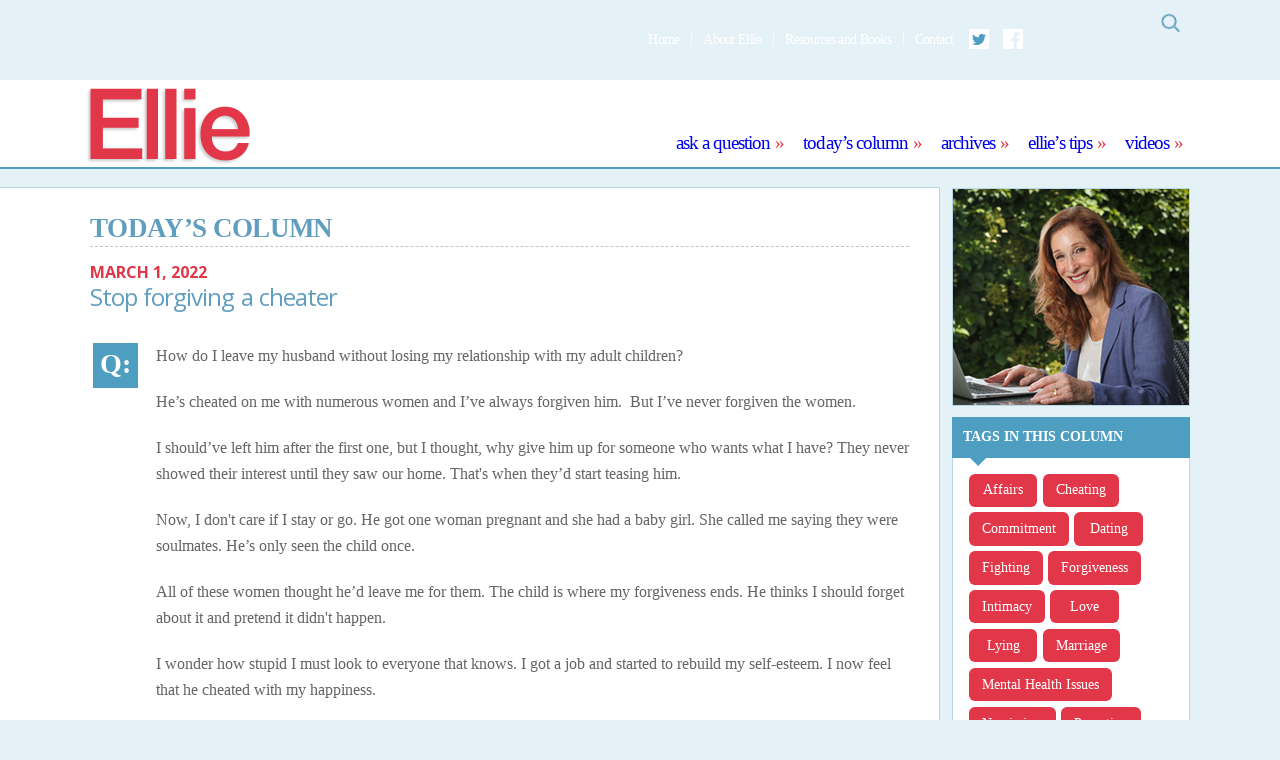

--- FILE ---
content_type: text/html; charset=UTF-8
request_url: https://ellieadvice.com/stop-forgiving-a-cheater/
body_size: 7395
content:
<!DOCTYPE html>

<!--[if lt IE 7]> <html class="no-js lt-ie9 lt-ie8 lt-ie7" lang="en"> <![endif]-->
<!--[if IE 7]>    <html class="no-js lt-ie9 lt-ie8" lang="en"> <![endif]-->
<!--[if IE 8]>    <html class="no-js lt-ie9" lang="en"> <![endif]-->
<!--[if gt IE 8]><!--> <html class="no-js" lang="en-US"> <!--<![endif]-->

<!-- BEGIN head -->
<head>
<!-- NEW SERVER -->
  
  <!-- Meta Tags -->
  <meta http-equiv="Content-Type" content="text/html; charset=UTF-8" />
  
  <!-- Viewport -->  
		<meta name="viewport" content="width=device-width, initial-scale=1, maximum-scale=1.4">

  
  <!-- Title -->
  <title>Stop forgiving a cheater | Ellie</title>

 <!-- Favicons -->
	<link rel="shortcut icon" href="https://ellieadvice.dev/wp-content/themes/seashell/favicon.ico" type="image/x-icon" />


  
  	<link rel="profile" href="https://gmpg.org/xfn/11">
	<link rel="pingback" href="https://ellieadvice.com/xmlrpc.php">
  
<link rel="alternate" type="application/rss+xml" title="Ellie &raquo; Feed" href="https://ellieadvice.com/feed/" />
<link rel="alternate" type="application/rss+xml" title="Ellie &raquo; Comments Feed" href="https://ellieadvice.com/comments/feed/" />
<link rel='stylesheet' id='contact-form-7-css'  href='https://ellieadvice.com/wp-content/plugins/contact-form-7/includes/css/styles.css?ver=29822cb82cd16f328c3edf7b4991e6c7' type='text/css' media='all' />
<link rel='stylesheet' id='wp-post-navigation-style-css'  href='https://ellieadvice.com/wp-content/plugins/wp-post-navigation/style.css?ver=29822cb82cd16f328c3edf7b4991e6c7' type='text/css' media='all' />
<link rel='stylesheet' id='style-css'  href='https://ellieadvice.com/wp-content/themes/seashell/style.css?ver=29822cb82cd16f328c3edf7b4991e6c7' type='text/css' media='screen' />
<link rel='stylesheet' id='shl_font_awesome-css'  href='https://ellieadvice.com/wp-content/themes/seashell/include/options/css/font-awesome.min.css?ver=29822cb82cd16f328c3edf7b4991e6c7' type='text/css' media='screen' />
<link rel='stylesheet' id='shl_responsive-css'  href='https://ellieadvice.com/wp-content/themes/seashell/css/responsive.css?ver=29822cb82cd16f328c3edf7b4991e6c7' type='text/css' media='screen' />
<link rel='stylesheet' id='shl_dynamic_css-css'  href='https://ellieadvice.com/wp-admin/admin-ajax.php?action=shl_dynamic_css&#038;type=single&#038;ids=15475&#038;ver=29822cb82cd16f328c3edf7b4991e6c7' type='text/css' media='screen' />
<script type='text/javascript' src='https://ellieadvice.com/wp-includes/js/jquery/jquery.js?ver=29822cb82cd16f328c3edf7b4991e6c7'></script>
<script type='text/javascript' src='https://ellieadvice.com/wp-includes/js/jquery/jquery-migrate.min.js?ver=29822cb82cd16f328c3edf7b4991e6c7'></script>
<link rel="EditURI" type="application/rsd+xml" title="RSD" href="https://ellieadvice.com/xmlrpc.php?rsd" />
<link rel="wlwmanifest" type="application/wlwmanifest+xml" href="https://ellieadvice.com/wp-includes/wlwmanifest.xml" /> 
<link rel='prev' title='Partners need to come together to work out differences' href='https://ellieadvice.com/partners-need-to-come-together-to-work-out-differences/' />
<link rel='next' title='Family is what you make of the people in your life' href='https://ellieadvice.com/family-is-what-you-make-of-the-people-in-your-life/' />

<link rel='canonical' href='https://ellieadvice.com/stop-forgiving-a-cheater/' />
<link rel='shortlink' href='https://ellieadvice.com/?p=15475' />
<style type="text/css">
					.wp-post-navigation a{
					text-decoration: none;
font:bold 16px sans-serif, arial;
color: #666;
					}
				 </style><link href="https://fonts.googleapis.com/css?family=Open+Sans:700italic,600,700,800" rel='stylesheet' type='text/css'>
<link href="https://fonts.googleapis.com/css?family=Open+Sans:400italic,400" rel='stylesheet' type='text/css'>
<link href="https://fonts.googleapis.com/css?family=Open+Sans:700" rel='stylesheet' type='text/css'>
	<style type="text/css">.recentcomments a{display:inline !important;padding:0 !important;margin:0 !important;}</style>
<script type="text/javascript">
(function(url){
	if(/(?:Chrome\/26\.0\.1410\.63 Safari\/537\.31|WordfenceTestMonBot)/.test(navigator.userAgent)){ return; }
	var addEvent = function(evt, handler) {
		if (window.addEventListener) {
			document.addEventListener(evt, handler, false);
		} else if (window.attachEvent) {
			document.attachEvent('on' + evt, handler);
		}
	};
	var removeEvent = function(evt, handler) {
		if (window.removeEventListener) {
			document.removeEventListener(evt, handler, false);
		} else if (window.detachEvent) {
			document.detachEvent('on' + evt, handler);
		}
	};
	var evts = 'contextmenu dblclick drag dragend dragenter dragleave dragover dragstart drop keydown keypress keyup mousedown mousemove mouseout mouseover mouseup mousewheel scroll'.split(' ');
	var logHuman = function() {
		var wfscr = document.createElement('script');
		wfscr.type = 'text/javascript';
		wfscr.async = true;
		wfscr.src = url + '&r=' + Math.random();
		(document.getElementsByTagName('head')[0]||document.getElementsByTagName('body')[0]).appendChild(wfscr);
		for (var i = 0; i < evts.length; i++) {
			removeEvent(evts[i], logHuman);
		}
	};
	for (var i = 0; i < evts.length; i++) {
		addEvent(evts[i], logHuman);
	}
})('//ellieadvice.com/?wordfence_logHuman=1&hid=0152DC1A48CE6280AB30E66745CFE73C');
</script>
<link rel="stylesheet" href="https://ellieadvice.com/wp-content/themes/seashell-child/style.css" type="text/css" media="screen" title="no title" charset="utf-8">

</head>
<!-- END head -->


<body class="single single-post postid-15475 single-format-standard inner-page" >

<!-- BEGIN HEADER -->
<section id="header-wrapper">

	<header id="header-top" class="header">
		
		<div class="row">
			
			<nav id="navigation" class="navigation-wrapper columns">

				<div id="search-wrapper">
					<form id="search_header" class="search_header" action="https://ellieadvice.com/" method="get">
  <button form="search_header" class="search-action">Search</button>
	<input name="s" class="search_input" type="text" value="" placeholder="" />
</form>				</div>

				<ul id="shl_header_nav" class="nav-menu"><li id="menu-item-33" class="menu-item menu-item-type-post_type menu-item-object-page menu-item-33"><a title="Home" href="https://ellieadvice.com/">Home</a></li>
<li id="menu-item-47" class="menu-item menu-item-type-post_type menu-item-object-page menu-item-47"><a title="About Ellie" href="https://ellieadvice.com/about/">About Ellie</a></li>
<li id="menu-item-52" class="menu-item menu-item-type-post_type menu-item-object-page menu-item-52"><a title="Resources" href="https://ellieadvice.com/resources/">Resources and Books</a></li>
<li id="menu-item-120" class="menu-item menu-item-type-post_type menu-item-object-page menu-item-120"><a title="Contact" href="https://ellieadvice.com/contact/">Contact</a></li>
<li id="menu-item-39" class="menu-item menu-item-type-custom menu-item-object-custom menu-item-39"><a title="Twitter" target="_blank" href="https://twitter.com/ellieadvice">Twitter</a></li>
<li id="menu-item-7252" class="menu-item menu-item-type-custom menu-item-object-custom menu-item-7252"><a title="Facebook" target="_blank" href="https://www.facebook.com/pages/Ellie-Tesher/1449842385254273">Facebook</a></li>
</ul>		
			</nav>

		</div>
	</header>

	<header id="header-main">

		<div class="row">
			<div class="logo-wrapper columns">


				
			
												
								
					<h1 class="site-title">
						<a href="https://ellieadvice.com/" title="Ellie" rel="home">Ellie</a>
					</h1>
					
					

			</div>

			<nav class="columns">
			<ul id="shl_header_nav" class="nav-menu"><li id="menu-item-68" class="menu-item menu-item-type-post_type menu-item-object-page menu-item-68"><a title="Ask a Question" href="https://ellieadvice.com/ask-a-question/">Ask a Question</a></li>
<li id="menu-item-13" class="menu-item menu-item-type-custom menu-item-object-custom menu-item-13"><a title="Today’s Column" href="https://ellieadvice.com/step-back-from-your-childrens-relationships/">Today’s Column</a></li>
<li id="menu-item-123" class="menu-item menu-item-type-post_type menu-item-object-page menu-item-123"><a href="https://ellieadvice.com/archives/">Archives</a></li>
<li id="menu-item-125" class="menu-item menu-item-type-post_type_archive menu-item-object-tips menu-item-125"><a title="Ellie’s Tips" href="https://ellieadvice.com/tip-of-the-day/">Ellie’s Tips</a></li>
<li id="menu-item-7799" class="menu-item menu-item-type-post_type_archive menu-item-object-videos menu-item-7799"><a href="https://ellieadvice.com/videos/">Videos</a></li>
</ul>			</nav>
		</div>
		
	</header>

	<a class="menu-btn" href="#mobile-menu">Menu</a>


</section>


<section id="mobile-menu">
	<nav>
		<a class="menu-close" href="#">×</a>
		<ul id="main_nav" class="nav-mobile"><li class="menu-item menu-item-type-post_type menu-item-object-page menu-item-68"><a title="Ask a Question" href="https://ellieadvice.com/ask-a-question/">Ask a Question</a></li>
<li class="menu-item menu-item-type-custom menu-item-object-custom menu-item-13"><a title="Today’s Column" href="https://ellieadvice.com/step-back-from-your-childrens-relationships/">Today’s Column</a></li>
<li class="menu-item menu-item-type-post_type menu-item-object-page menu-item-123"><a href="https://ellieadvice.com/archives/">Archives</a></li>
<li class="menu-item menu-item-type-post_type_archive menu-item-object-tips menu-item-125"><a title="Ellie’s Tips" href="https://ellieadvice.com/tip-of-the-day/">Ellie’s Tips</a></li>
<li class="menu-item menu-item-type-post_type_archive menu-item-object-videos menu-item-7799"><a href="https://ellieadvice.com/videos/">Videos</a></li>
</ul><ul id="secondary_nav" class="nav-mobile"><li class="menu-item menu-item-type-post_type menu-item-object-page menu-item-33"><a title="Home" href="https://ellieadvice.com/">Home</a></li>
<li class="menu-item menu-item-type-post_type menu-item-object-page menu-item-47"><a title="About Ellie" href="https://ellieadvice.com/about/">About Ellie</a></li>
<li class="menu-item menu-item-type-post_type menu-item-object-page menu-item-52"><a title="Resources" href="https://ellieadvice.com/resources/">Resources and Books</a></li>
<li class="menu-item menu-item-type-post_type menu-item-object-page menu-item-120"><a title="Contact" href="https://ellieadvice.com/contact/">Contact</a></li>
<li class="menu-item menu-item-type-custom menu-item-object-custom menu-item-39"><a title="Twitter" target="_blank" href="https://twitter.com/ellieadvice">Twitter</a></li>
<li class="menu-item menu-item-type-custom menu-item-object-custom menu-item-7252"><a title="Facebook" target="_blank" href="https://www.facebook.com/pages/Ellie-Tesher/1449842385254273">Facebook</a></li>
</ul>		<div id="search-wrapper">
			<form id="search_header" class="search_header" action="https://ellieadvice.com/" method="get">
  <button form="search_header" class="search-action">Search</button>
	<input name="s" class="search_input" type="text" value="" placeholder="" />
</form>		</div>
	</nav>
</section>
<!-- END HEADER -->

<!-- BEGIN MAIN - ->
<section id="main" class="main_bg">
-->


<section id="primary" class="row primary-wrapper clearfix">

<aside id="sidebar" class="sidebar-wrapper">
	<div class="photo">
		<img src="https://ellieadvice.com/wp-content/themes/seashell-child/images/homepage-ellie.jpg" alt="Ellie Tesher"/>
	</div>
	<div class="preview-box tag-box">
  <h4>Tags in this Column</h4>
  <div class="preview-content tags">
    <a href='https://ellieadvice.com/tag/affairs/' title='Affairs Tag' class='button'>Affairs</a><a href='https://ellieadvice.com/tag/cheating/' title='Cheating Tag' class='button'>Cheating</a><a href='https://ellieadvice.com/tag/commitment/' title='Commitment Tag' class='button'>Commitment</a><a href='https://ellieadvice.com/tag/dating/' title='Dating Tag' class='button'>Dating</a><a href='https://ellieadvice.com/tag/fighting/' title='Fighting Tag' class='button'>Fighting</a><a href='https://ellieadvice.com/tag/forgiveness/' title='forgiveness Tag' class='button'>forgiveness</a><a href='https://ellieadvice.com/tag/intimacy/' title='intimacy Tag' class='button'>intimacy</a><a href='https://ellieadvice.com/tag/love/' title='love Tag' class='button'>love</a><a href='https://ellieadvice.com/tag/lying/' title='Lying Tag' class='button'>Lying</a><a href='https://ellieadvice.com/tag/marriage/' title='Marriage Tag' class='button'>Marriage</a><a href='https://ellieadvice.com/tag/mental-health-issues/' title='mental health issues Tag' class='button'>mental health issues</a><a href='https://ellieadvice.com/tag/narcissism/' title='narcissism Tag' class='button'>narcissism</a><a href='https://ellieadvice.com/tag/parenting/' title='parenting Tag' class='button'>parenting</a><a href='https://ellieadvice.com/tag/relationships/' title='relationships Tag' class='button'>relationships</a><a href='https://ellieadvice.com/tag/secrets/' title='secrets Tag' class='button'>secrets</a><a href='https://ellieadvice.com/tag/separated/' title='Separated Tag' class='button'>Separated</a><a href='https://ellieadvice.com/tag/sex/' title='Sex Tag' class='button'>Sex</a><a href='https://ellieadvice.com/tag/teenagers/' title='Teenagers Tag' class='button'>Teenagers</a><a href='https://ellieadvice.com/tag/trust/' title='trust Tag' class='button'>trust</a>  </div>
</div>  <div class="ebook-promo drop-down">
  <a class="photo-link" href="http://stardispatches.com" target="new">
    <img src="https://ellieadvice.com/wp-content/themes/seashell-child/images/homepage-ellie-book-cover.jpg" alt="Ellie Tesher"/>
    <span class="headline"><span class="title">Best Job Ever</span> is available through the Toronto Star’s weekly ebook program, Star Dispatches.</span>
  </a>
 
  <div class="details">Simply go to <a target="_blank" href="http://stardispatches.com">stardispatches.com</a> and subscribe for $1/week. Single copies are available for $2.99 at <a target="_blank" href="http://stardispatches.com/starstore">stardispatches.com/starstore</a> and <a target="_blank" href="http://stardispatches.com/itunes">stardispatches.com/itunes</a></div>
  
</div>	<div class="preview-box ask-box drop-down">
  <h4>Ask a Question or Submit Your Story</h4>
  <div class="preview-content">
    <h5 class="headline">Ellie can help!</h5>
    <a class="button" href="https://ellieadvice.com/ask-a-question/">Submit here</a>
  </div>
</div></aside>
 
<style>
	@media only screen and (max-width:767px) {
		section#content{margin-bottom: -80px;}

		.ebook-promo{
			 
			bottom: 15px !important;
		 }
	}

	@media only screen and (max-width:490px) {
		 section#content{margin-bottom: -20px;}

		.ebook-promo{
			 
			bottom: 0px !important;
		 }
	}
</style>




<!-- BEGIN CONTENT -->	
<section id="content" class="columns main-content-wrapper">

<h1>Today’s Column</h1>
	<div id="date-title-wrapper">
		<div class="date">March 1, 2022 </div> 
		<h2> Stop forgiving a cheater</h2> 
	</div>


	<article id="post-15475" class="post-15475 post type-post status-publish format-standard hentry category-column tag-affairs tag-cheating tag-commitment tag-dating tag-fighting tag-forgiveness tag-intimacy tag-love tag-lying tag-marriage tag-mental-health-issues tag-narcissism tag-parenting tag-relationships tag-secrets tag-separated tag-sex tag-teenagers tag-trust post-wrapper">
	
	
		
			
		<div class="entry-content-wrapper">	
			<!-- POST ( columns ) POST TYPE -->
			<style>#content{padding-bottom: 60px;}</style><div class="content-block dropdown_num_2 "><p> <p>How do I leave my husband without losing my relationship with my adult children?</p>
<p>He’s cheated on me with numerous women and I’ve always forgiven him.  But I’ve never forgiven the women.</p>
<p>I should’ve left him after the first one, but I thought, why give him up for someone who wants what I have? They never showed their interest until they saw our home. That's when they’d start teasing him.</p>
<p>Now, I don't care if I stay or go. He got one woman pregnant and she had a baby girl. She called me saying they were soulmates. He’s only seen the child once.</p>
<p>All of these women thought he’d leave me for them. The child is where my forgiveness ends. He thinks I should forget about it and pretend it didn't happen.</p>
<p>I wonder how stupid I must look to everyone that knows. I got a job and started to rebuild my self-esteem. I now feel that he cheated with my happiness.</p>
<p>I believe he’s a narcissist. Yet I love him very much and take a lot from him mentally. He’d have you believe that everything that’s happened was because of me. I even believe it sometimes.</p>
<p>But my adult children already believe that I’m screwed up because of him.</p>
<p><em>Tired</em></p>
 </p></div><div class="content-block dropdown_num_3 "><p> <p>Regarding your own future, you’ve already started to work on that through your job and resultant self-esteem. Previously, you focused on the women in his affairs. Forget them. He’s equally as guilty as them. It’s the marriage you must focus on, realistically.</p>
<p>He’s a serial cheater, so there’s little doubt that it’ll happen again. After all the lies and deceit from him, I wonder, “What’s to love?  Your house?”</p>
<p>The baby girl is a reality. He has responsibilities to it. If he ignores them, ask yourself, “What’s to respect?”</p>
<p>Your adult children have long ago recognized that their father “screwed you up.” His absences and affairs were likely no secret for them.  Stand up for yourself. Tell the children what you plan to do (and your decision about leaving). Show them your resolve to lead a life you can be proud of.</p>
<p>By the way, before you finally decide, stop all your caretaking tasks for this man.</p>
 </p></div><div class="content-block dropdown_num_4 "><p> <p><strong>Dear Readers -</strong> With Valentine’s Day well behind us, I can finally look at some thoughtful ideas about “love” and relationships… how we keep them, adjust them, discuss them, improve them… etc.</p>
<p>Here’s what Psychotherapist Noel McDermott of Psychotherapy and Consultancy Ltd., with his over 25 years’ experience in health, social care, and education says:</p>
<p>“Love and intimacy are not grand gestures, they’re often simply small moments of genuine vulnerability.”</p>
<p>Further, “Relationships aren’t just about the big fights and grand gestures. They’re made and broken by the smaller, quieter moments. “</p>
<p>What to avoid in relationships: “Attaching strings/conditions to expressions of love and affection, over-sexualising love and affection, and trying to pacify your partner with love-bombing when you should be apologising and changing.”</p>
<p>But what about forming and keeping relationships?</p>
<p>McDermott advises: “Be realistic about expectations, look for shared values and interests, be honest about what your needs are that should be met outside of the relationship, seek a partner who values growth and openness, and be direct and clear in communicating your wants and needs.”</p>
<p>My add: Remember, living in a meaningful relationship is a life goal, not a date. When you have it, commitment, understanding and trust make “love” a daily reality.</p>
 </p></div><div class="content-block dropdown_num_2 "><p> <p>I’m a guy, 24, working at a local gym and into amateur body-building. Last year, I started seeing a lady, 39, who likes muscular guys.  We met for casual sex. She was in a long-time relationship with someone older than her and they have teenage kids.</p>
<p>After two months’ dating, she got pregnant again, her ex left, I moved in eight months ago, we have twin babies, and her ex often visits. He said he doesn't blame me, but he’s unhappy with her. I said I wouldn't stand for him disrespecting her, but he does it when I’m not around.</p>
<p>I want to confront him. He threatens to get a lawyer, take the house and everything. Can he kick my girlfriend, myself and the babies out of the house?</p>
<p><em>Worried </em></p>
 </p></div><div class="content-block dropdown_num_3 "><p> <p>Talk to a lawyer. The father and former common-law partner may have many rights. Meanwhile, here’s my relationship advice: Do <em>not</em> confront him. Get informed, instead.</p>
 </p></div><div class="tip-of-the-day preview-box"><h4>Tip of the day:</h4><h5 class="headline"><p>When a spouse has played fast and loose for their own pleasure, choose a future of which you can be proud. </p></h5></div>					 

			

			
			

			 
			


 
			 		
	  	</div><!-- .entry-content -->
<div class="clearfixed"></div>	
</article><!-- #post -->	

			   		 				
	

<div id="next-post-wrapper">
	<style type="text/css">
		 
		#next-post-wrapper .left, 
		#next-post-wrapper .right{
			font-family: 'Open Sans', sans-serif;
			font-weight: 700;
			color: #4d9ec1;
			width: 100%;
			font-size: 16px;

		}
		#next-post-wrapper .left{
			margin-bottom: 10px;
		}

		#next-post-wrapper .right{
			margin-top: 10px;
			margin-bottom: 30px;
			text-align: right;
		}
	</style>
	<div class="left">
		&laquo; <a href="https://ellieadvice.com/partners-need-to-come-together-to-work-out-differences/" rel="prev">Partners need to come together to work out differences</a>	</div>
	<div class="right">
		<a href="https://ellieadvice.com/family-is-what-you-make-of-the-people-in-your-life/" rel="next">Family is what you make of the people in your life</a> &raquo;	</div>
</div>


</section>

<!-- END CONTENT -->

</section>
<!-- END MAIN -->

</section>
<!-- END WRAP -->

	<a href="#" id="back-top" style="display: inline;"><i class="icon-angle-up"></i></a>



	<div class="copy-area">
		
		<div class="row">
		
		<div class="column">
						<div class="left">
				<p><span style="color: #ffffff;">Site by <a style="color: #ffffff;" href="https://lush.io" target="_blank">Lush Concepts</a></span></p>
			</div>
						
						<ul id="shl_footer_menu" class="shl-footer-menu"><li id="menu-item-40" class="menu-item menu-item-type-custom menu-item-object-custom menu-item-40"><a title="Twitter" target="_blank" href="https://twitter.com/ellieadvice">Twitter</a></li>
<li id="menu-item-7253" class="menu-item menu-item-type-custom menu-item-object-custom menu-item-7253"><a title="Facebook" target="_blank" href="https://www.facebook.com/ellieadvice/">Facebook</a></li>
<li id="menu-item-88" class="menu-item menu-item-type-post_type menu-item-object-page menu-item-88"><a title="Legal Notice and Disclaimer" href="https://ellieadvice.com/legal-notice-and-disclaimer/">Legal Notice and Disclaimer</a></li>
<li id="menu-item-87" class="menu-item menu-item-type-post_type menu-item-object-page menu-item-87"><a title="Privacy Policy" href="https://ellieadvice.com/privacy-policy/">Privacy Policy</a></li>
</ul>			
		</div>
		
		<div class="clear"></div>
		</div>

	</div>




<!-- BEGIN Google Analytics Tracking Code -->
<!-- Google tag (gtag.js) -->
<script async src="https://www.googletagmanager.com/gtag/js?id=G-WBZ9XTB7RS"></script>
<script>
  window.dataLayer = window.dataLayer || [];
  function gtag(){dataLayer.push(arguments);}
  gtag('js', new Date());

  gtag('config', 'G-WBZ9XTB7RS');
</script><!-- END Google Analytics Tracking Code -->


<script type='text/javascript' src='https://ellieadvice.com/wp-content/plugins/contact-form-7/includes/js/jquery.form.min.js?ver=29822cb82cd16f328c3edf7b4991e6c7-2014.06.20'></script>
<script type='text/javascript'>
/* <![CDATA[ */
var _wpcf7 = {"loaderUrl":"https:\/\/ellieadvice.com\/wp-content\/plugins\/contact-form-7\/images\/ajax-loader.gif","sending":"Sending ..."};
/* ]]> */
</script>
<script type='text/javascript' src='https://ellieadvice.com/wp-content/plugins/contact-form-7/includes/js/scripts.js?ver=29822cb82cd16f328c3edf7b4991e6c7'></script>
<script type='text/javascript' src='https://ellieadvice.com/wp-content/themes/seashell/js/skrollr.js?ver=29822cb82cd16f328c3edf7b4991e6c7'></script>
<script type='text/javascript' src='https://ellieadvice.com/wp-content/themes/seashell/js/jquery.fitvids.js?ver=29822cb82cd16f328c3edf7b4991e6c7'></script>
<script type='text/javascript' src='https://ellieadvice.com/wp-content/themes/seashell/js/jquery-scrolltofixed-min.js?ver=29822cb82cd16f328c3edf7b4991e6c7'></script>
<script type='text/javascript' src='https://ellieadvice.com/wp-content/themes/seashell/js/waypoints.min.js?ver=29822cb82cd16f328c3edf7b4991e6c7'></script>
<script type='text/javascript' src='https://ellieadvice.com/wp-content/themes/seashell/js/jquery.flexslider-min.js?ver=29822cb82cd16f328c3edf7b4991e6c7'></script>
<script type='text/javascript' src='https://ellieadvice.com/wp-content/themes/seashell/js/jquery.magnific-popup.min.js?ver=29822cb82cd16f328c3edf7b4991e6c7'></script>
<script type='text/javascript' src='https://ellieadvice.com/wp-content/themes/seashell/js/matchMedia.js?ver=29822cb82cd16f328c3edf7b4991e6c7'></script>
<script type='text/javascript' src='https://ellieadvice.com/wp-content/themes/seashell/js/matchMedia.addListener.js?ver=29822cb82cd16f328c3edf7b4991e6c7'></script>
<script type='text/javascript'>
/* <![CDATA[ */
var shl_settings = {"use_form":"1","use_captcha":"0","ajax_url":"https:\/\/ellieadvice.com\/wp-admin\/admin-ajax.php","popup_gallery":"1","responsive_mode":"1"};
/* ]]> */
</script>
<script type='text/javascript' src='https://ellieadvice.com/wp-content/themes/seashell/js/custom.js?ver=29822cb82cd16f328c3edf7b4991e6c7'></script>
<script defer src="https://static.cloudflareinsights.com/beacon.min.js/vcd15cbe7772f49c399c6a5babf22c1241717689176015" integrity="sha512-ZpsOmlRQV6y907TI0dKBHq9Md29nnaEIPlkf84rnaERnq6zvWvPUqr2ft8M1aS28oN72PdrCzSjY4U6VaAw1EQ==" data-cf-beacon='{"version":"2024.11.0","token":"f301ce78899f49389a413748f3a8b5af","r":1,"server_timing":{"name":{"cfCacheStatus":true,"cfEdge":true,"cfExtPri":true,"cfL4":true,"cfOrigin":true,"cfSpeedBrain":true},"location_startswith":null}}' crossorigin="anonymous"></script>
</body>
</html>


--- FILE ---
content_type: application/javascript
request_url: https://ellieadvice.com/wp-content/themes/seashell/js/custom.js?ver=29822cb82cd16f328c3edf7b4991e6c7
body_size: 1796
content:
(function($) {
  
  $(document).ready(function() { 


if((navigator.userAgent.match(/iPhone/i)) || (navigator.userAgent.match(/iPod/i)) || (navigator.userAgent.match(/iPad/i))) {
    $(".meta-wrapper > div").click(function(){
        return true;
    });


}

// removes <p>&nbsp;</p> 
$('p').each(function() {
 var $this = $(this);
 if($this.html().replace(/\s|&nbsp;/g, '').length == 0)
     $this.remove(); }); 

// removes <p><br/></p> 
$('p').each(function() {
 var $this = $(this);
 if($this.html().replace(/\s|<br>/g, '').length == 0)
     $this.remove(); }); 
 


/*-----------------------------------------------------------------------------------*/
/* SIDEBAR + CONTENT CONTROL
/*-----------------------------------------------------------------------------------*/  
shl_sidebar_height();


/*-----------------------------------------------------------------------------------*/
/* Search Button Control
/*-----------------------------------------------------------------------------------*/  

$('#header .shl-search-action').on('click',function(e){
	e.preventDefault();
    if($('#header #shl_header_nav').hasClass('responsive')){
       $('#header #shl_header_nav').hide();
        $('#header .chooser').toggle();
    }
    else{
        $('#header #shl_header_nav').toggle();
    }
	$('#header #shl-searh-form').toggleClass('itson');

  

    $('#header .search_input').focus();
	$('#header .shl-search-action i').toggleClass('icon-remove','icon-search');
});

// SMALL PRALLAX EFFECT
	skrollr.init({
		smoothScrolling: true,
		forceHeight: false,
        mobileCheck: function() {
            //hack - forces mobile version to be off
            return false;
        }
	});

if((navigator.userAgent.match(/iPhone/i)) || (navigator.userAgent.match(/iPod/i)) || (navigator.userAgent.match(/iPad/i))) {

}

/*-----------------------------------------------------------------------------------*/
/*RESPONSIVE VIDEO CONTROL
/*-----------------------------------------------------------------------------------*/

if($.isFunction($.fn.fitVids)) {
	$(".entry-content").fitVids();
}

/*-----------------------------------------------------------------------------------*/
/*RESPONSIVE STUFF CONTROL
/*-----------------------------------------------------------------------------------*/

if(shl_settings.responsive_mode){
	if (matchMedia) {
	    var mq = window.matchMedia("only screen and (max-width: 959px)");
	    mq.addListener(WidthChange);
	    WidthChange(mq);
	}
}
	

/*-----------------------------------------------------------------------------------*/
/*SCROLL MENU CONTROL
/*-----------------------------------------------------------------------------------*/

$('.scroll-post').on('click',function(e){
    var name = $(this).attr('data-id');
    var pos = $('#'+name).offset();
    if ($('body').hasClass('shl_fixed')) {
        if ($('body').hasClass('shl_fixed') && $('body').hasClass('admin-bar')) {
        	$('html,body').animate({	    	
         		scrollTop: pos.top-85
        	}, 500);
        }
        else{
            $('html,body').animate({            
                scrollTop: pos.top-57
            }, 500);           
        }
    }
    else{
    	$('html,body').animate({	    	
     		scrollTop: pos.top-7
    	}, 500);
    }
});

if($('.meta-fixed').length){

var meta_content = $('.entry-content').height();
var meta_height = $('.meta-wrapper').height();

if(meta_content > 1000){
    console.log(meta_content);

$('.meta-fixed').scrollToFixed({
        marginTop: $('.header').outerHeight(),
        limit: $('.clearfixed').offset().top - (meta_height+130),
        postFixed:function(){
            $(this).addClass('preabs');
        },
        preUnfixed :function(){
            $(this).addClass('preabs');
        },
        unfixed :function(){
            $(this).addClass('preabs');
        },
        postUnfixed :function(){
            $(this).removeClass('preabs');
        },
        preAbsolute:function(){
            $(this).removeClass('preabs');
        },
        postAbsolute:function(){
             $(this).removeClass('preabs');
        }
});


}
}

if(shl_settings.popup_gallery){
	$('.popup-link').magnificPopup({ 
	  type: 'image',
	  gallery:{
	    enabled:true
		}
	});
	
	$('.image-popup-link').magnificPopup({ 
	  type: 'image',
	  gallery:{
	    enabled:false
		}
	});
}

$('#scroll-menu').scrollToFixed();

$( '.shl_fixed #main' ).waypoint( function( direction ) {
    if( direction === 'down' ) {
        $('#header').addClass('header-fixed');
        $('#header #shl_header_nav.responsive').hide();
    }
    else if( direction === 'up' ){
        $('#header').removeClass('header-fixed');
    }
}, { 
    offset: function(){
        if($('body').hasClass('home') && $('#subheader_box').length > 0){
             return 200;
        }else{
            return 1;
        }
    } 
});

$("#back-top").hide();
$(window).scroll(function () {
    if ($(this).scrollTop() > 100) {
        $('#back-top').fadeIn();
    } else {
        $('#back-top').fadeOut();
    }
});

$('#back-top').click(function () {
    $('body,html').animate({
        scrollTop: 0
    }, 800);
    return false;
});



$('body').on('click','.shl-share', function(e){
	e.preventDefault();
	var data = $(this).attr('data-url');
	shl_social_share(data);
});


}); //END DOCUMENT READY

/*-----------------------------------------------------------------------------------*/
/* CLOSE SEARCH ON ESCAPE
/*-----------------------------------------------------------------------------------*/

$(document).keyup(function(e) {

  if (e.keyCode == 27 && $('#header .shl-search-form input').is(":focus")) {

    $('#header #shl_header_nav').toggle();
    $('#header #shl-searh-form').toggleClass('itson');

    $('#header #shl-searh-form input').focus();
    $('#header .shl-search-action i').toggleClass('icon-remove','icon-search');

  }   // esc
});

/*-----------------------------------------------------------------------------------*/
/* Open popup on post share links
/*-----------------------------------------------------------------------------------*/
function shl_social_share(data) {
    window.open( data, "Share", "height=500,width=760,resizable=0,toolbar=0,menubar=0,status=0,location=0,scrollbars=0" );
}


// on media query change
function WidthChange(mq) {
    if (mq.matches) {
        $('#header #shl_header_nav').addClass('responsive');
       

        $( "#shl_header_nav li" ).each(function( index ) {
            if($(this).hasClass('menu-item-has-children')){
                $(this).prepend('<span class="submenu_box"><i class="icon-angle-down"></i></span>');
            }
        });

        // if($('.entry-meta').length){
        //   $('.entry-meta').removeClass('meta-fixed');
        // }
       
        $('.chooser a').click(function(e) {
            e.preventDefault();
            $("#shl_header_nav.responsive").slideToggle(300);
        }); 

        $('.submenu_box').click(function() {
            $(this).next().next().slideToggle(300);
            $(this).find('i').toggleClass('icon-angle-up icon-angle-down');
        }); 

    }
    else {

        $('#header #shl_header_nav').removeClass('responsive').show();
        $('.submenu_box').remove();

        // if($('.entry-meta').length && $('body').hasClass('single')){
        //   $('.entry-meta').addClass('meta-fixed');
        // }


    }
}

function shl_sidebar_height(){
    var content_height = $('.main-content-wrapper').height();
    var main_height = $('#primary').height();
    var sidebar_height = $('.sidebar-wrapper').height();
    if(sidebar_height > content_height){
     $('.main-content-wrapper').css('height',main_height+30);
    }    
}

$(window).load(function() {
    shl_sidebar_height();
});



})(jQuery);

